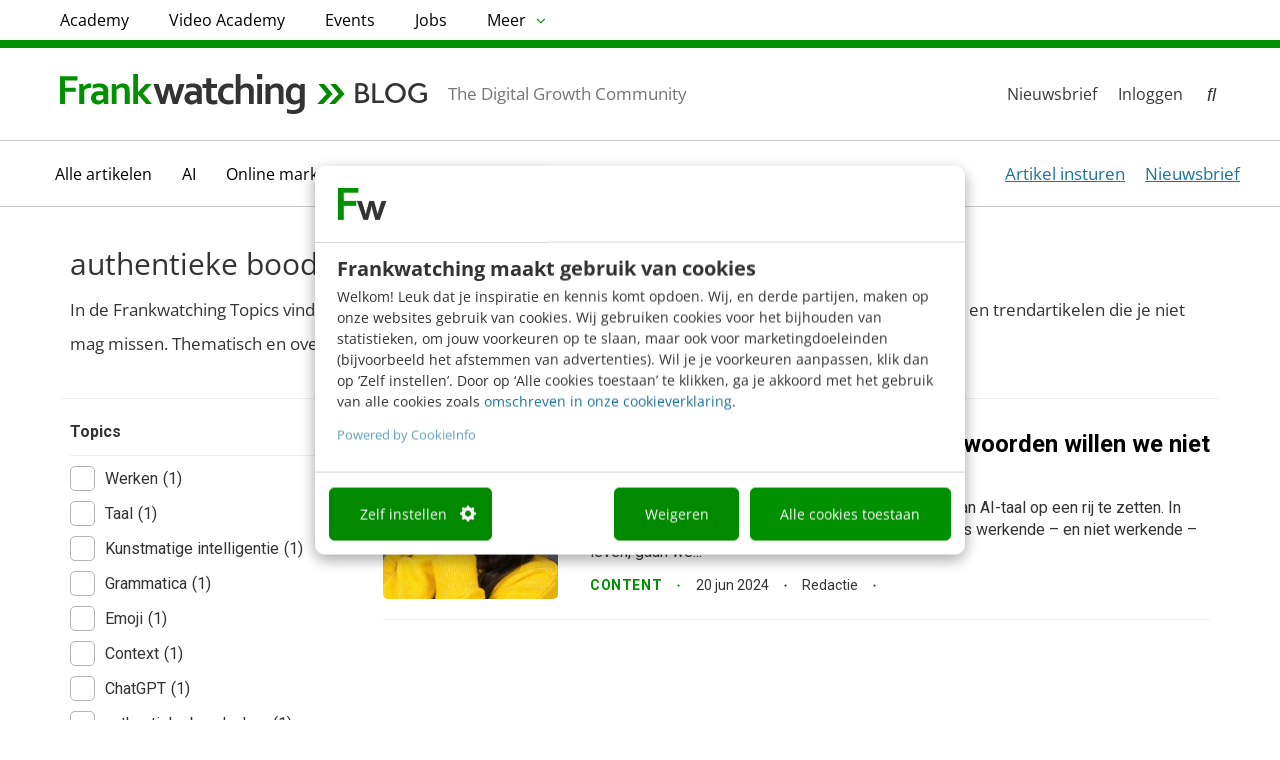

--- FILE ---
content_type: application/javascript; charset=UTF-8
request_url: https://www.frankwatching.com/app/themes/fw/src/modules/fw-views/fw-views.js
body_size: 712
content:
const isFocused = () => typeof document.hidden !== `undefined` ? !document.hidden : null

function shouldFetchAndCount(params, initial_run) {
    if (params.element && params.element.innerHTML == "0") {
        initial_run = true
    }
    const last_run = localStorage.getItem(`fw-views-${params.post_id || params.author_id}`);
    let should_count = true;
    if (last_run) {
        const date = new Date(Number(last_run) + (7 * 60 * 1000));
        should_count = !(date > new Date());
        if (!should_count && !initial_run) return false;
    }

    if (should_count == false) {
        return "no-count";
    }
    return true;
}

function getViewsAndSetData(params, element, initial_run = false) {
    const should_run = shouldFetchAndCount(params, initial_run);
    if (should_run === false) return;
    if (should_run === "no-count") params.count_view = false;


    fetch(`${window.location.origin}/wp-json/fw-views/v1/views`, {
        method: "POST",
        body: JSON.stringify(params),
        headers: new Headers({ 'content-type': 'application/json' }),
    }).then(res => res.json()).then(data => {
        if (params.count_view) {
            localStorage.setItem(`fw-views-${params.post_id}`, new Date().getTime());
        }
        if (!data || !data.views) {
            return
        }
        countUp(element, data.views, 2000);
    });
}

function batchViews(batch, initial_run) {
    batch = batch.map(item => {
        const should_run = shouldFetchAndCount(item, initial_run);

        if (should_run === false) return;
        if (should_run === "no-count") item.count_view = false;
        return item;
    }).filter(item => item);

    const params = batch.map(el => ({ ...el, element: undefined }))

    fetch(`${window.location.origin}/wp-json/fw-views/v1/views`, {
        method: "POST",
        body: JSON.stringify(params),
        headers: new Headers({ 'content-type': 'application/json' }),
    }).then(res => res.json()).then(data => {
        if (!Array.isArray(data)) return;

        data.forEach(item => {
            const corrospondingBatchItem = batch.find(it => (it.post_id || it.author_id) == item.post_id);

            if (!corrospondingBatchItem) return;
            if (corrospondingBatchItem.count_view) {
                localStorage.setItem(`fw-views-${corrospondingBatchItem.post_id}`, new Date().getTime());
            }
            if (!item || !item.views) {
                return
            }
            countUp(corrospondingBatchItem.element, item.views, 2000);
        })
    });
}

function easeOutQuart(x) {
    return 1 - Math.pow(1 - x, 4);
}


const formatting = [
    [1000, "k"],
    [1000000, "m"],
];
function formatNumber(num) {
    for (let i = formatting.length - 1; i >= 0; i--) {
        if (num >= formatting[i][0]) {
            return (num / formatting[i][0]).toFixed(1) + formatting[i][1];
        }
    }
    return num;
}

function countUp(el, number, totalTimeMs) {
    let start;

    const frame = (timestamp) => {
        if (start == undefined) {
            start = timestamp;
        }
        const elapsed = timestamp - start;

        let percentage = elapsed / totalTimeMs;
        if (percentage > 1) percentage = 1;

        const cur = Math.floor(Math.min(number, easeOutQuart(percentage) * number))

        el.innerHTML = formatNumber(cur);

        if (cur < number) {
            requestAnimationFrame(frame);
        }
    }
    requestAnimationFrame(frame);
}

document.addEventListener("DOMContentLoaded", load_fw_views);

function load_fw_views() {
    const elements = document.querySelectorAll("#fw-views");
    if (elements.length < 2) {
        elements.forEach(viewContentEl => {
            const params = {
                post_id: viewContentEl.getAttribute("data-post-id"),
                count_view: (() => { const val = viewContentEl.getAttribute("data-count-view"); return val !== null && val !== "false" })(),
                author_id: viewContentEl.getAttribute("data-author-id"),
            }

            if (!(params.post_id != null || params.author_id != null) || params.count_view == null) {
                console.error("post_id or author_id, and/or count_view was not defined on", viewContentEl);
                return;
            }
            if (params.author_id != null) {
                getViewsAndSetData(params, viewContentEl)
                return
            }

            if (params.count_view) {
                setInterval(() => {
                    //if (isFocused()) {
                        getViewsAndSetData(params, viewContentEl);
                    //}
                    // 7 minutes in milliseconds
                }, 7 * 60 * 1000);
            }

            getViewsAndSetData(params, viewContentEl, true);
        });
        return;
    }

    const batch = Array.from(elements).map(el => {
        return {
            post_id: el.getAttribute("data-post-id"),
            count_view: (() => { const val = el.getAttribute("data-count-view"); return val !== null && val !== "false" })(),
            author_id: el.getAttribute("data-author-id"),
            element: el
        }
    });
    batchViews(batch, true)

    setInterval(() => {
        ///if (isFocused()) {
            batchViews(batch);
        //}
        // 7 minutes in milliseconds
    }, 7 * 60 * 1000);

}
